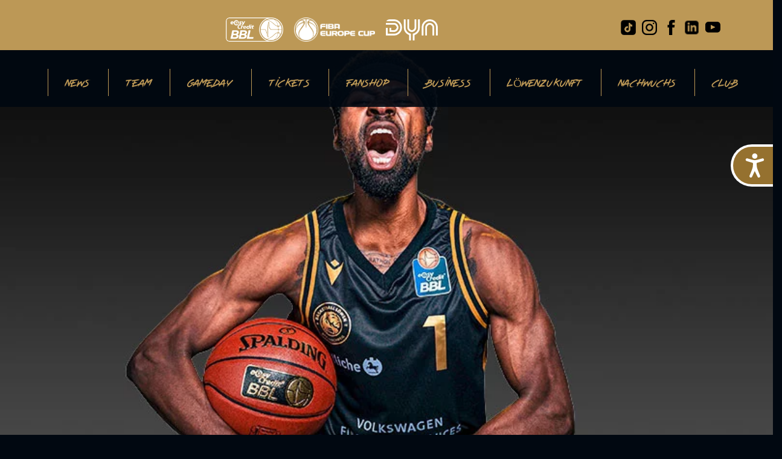

--- FILE ---
content_type: application/x-javascript
request_url: https://www.basketball-loewen.de/wp-content/plugins/lds-basketball-loewen/public/js/lds-basketball-loewen-public.js?ver=1.0.0
body_size: 575
content:
/**
 * Author: Loewenstark
 */
 (() => { 
 	var __webpack_modules__ = ({

 798:
 (() => {

eval("highlightRows = function highlightRows() {\n  var oddRows = document.querySelectorAll('table.lds-all-games tbody tr.show');\n  oddRows.forEach(function (row, index) {\n    if (index % 2 == 0) {\n      row.style.background = 'rgba(0,0,0,.05)';\n    } else {\n      row.style.background = '#fff';\n    }\n  });\n};\nvar filterOptions = function filterOptions() {\n  var option = document.querySelector(\"#lds-all-games-filter input[type='radio']:checked\").value;\n  var selection = option.replace('&', '');\n  var rows = document.querySelectorAll(\"table.lds-all-games tbody tr\");\n  rows.forEach(function (row) {\n    var td = row.querySelector(\"td:first-child span\");\n    var filter = td.innerText.replace('&', '');\n    // console.log( filter);\n    if (selection === 'Europa') {\n      if (filter === 'Basketball Champions League Qualifiers' || filter === 'FIBA Europe Cup') {\n        row.className = 'show';\n      } else {\n        row.className = 'hidden';\n      }\n    } else if (selection === '*') {\n      row.className = 'show';\n    } else {\n      if (filter === selection) {\n        row.className = 'show';\n      } else {\n        row.className = 'hidden';\n      }\n    }\n  });\n  highlightRows();\n};\njQuery(document).on('change', '#lds-all-games-filter input', function () {\n  filterOptions();\n});\n\n//# sourceURL=webpack://lds-basketball-loewen/./src/assets/js/public.js?");

 })

 	});
 	var __webpack_exports__ = {};
 	__webpack_modules__[798]();
 })()
;